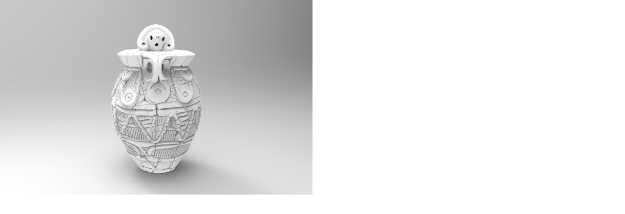

--- FILE ---
content_type: text/html
request_url: https://design-archive.pref.yamanashi.jp/wp-content/themes/archive_new/3D/ganmenfukabachi_m/ganmenfukabachi_m.html
body_size: 887
content:
<!--
  KeyShot VR
  (c) Copyright 2012-2014 Luxion ApS - All Rights Reserved.
-->

<!DOCTYPE html>
<html xmlns='http://www.w3.org/1999/xhtml'>
  <head>
    <meta http-equiv="X-UA-Compatible" content="IE=Edge"/>
    <meta http-equiv="Content-Type" content="text/html; charset=utf-8"/>
    <meta name="viewport" content="width=device-width, initial-scale=1, maximum-scale=1">
    <title>KeyShotVR</title>
    <style type="text/css">
      body { -ms-touch-action: none; }
    </style>
    <script type="text/javascript" src="ganmenfukabachi_m/files/KeyShotVR.js"></script>
    <script type="text/javascript">
      var keyshotVR;

      function initKeyShotVR() {
        var nameOfDiv = "KeyShotVR";
        var folderName = "ganmenfukabachi_m";
        var viewPortWidth = 640;
        var viewPortHeight = 400;
        var backgroundColor = "#FFFFFF";
        var uCount = 24;
        var vCount = 8;
        var uWrap = true;
        var vWrap = false;
        var uMouseSensitivity = -0.0666667;
        var vMouseSensitivity = 0.1;
        var uStartIndex = 12;
        var vStartIndex = 1;
        var minZoom = 1;
        var maxZoom = 2;
        var rotationDamping = 0.96;
        var downScaleToBrowser = true;
        var addDownScaleGUIButton = false;
        var downloadOnInteraction = false;
        var imageExtension = "jpg";
        var showLoading = true;
        var loadingIcon = "ks_logo.png"; // Set to empty string for default icon.
        var allowFullscreen = true; // Double-click in desktop browsers for fullscreen.
        var uReverse = false;
        var vReverse = false;
        var hotspots = {};
        
        keyshotVR = new keyshotVR(nameOfDiv,folderName,viewPortWidth,viewPortHeight,backgroundColor,uCount,vCount,uWrap,vWrap,uMouseSensitivity,vMouseSensitivity,uStartIndex,vStartIndex,minZoom,maxZoom,rotationDamping,downScaleToBrowser,addDownScaleGUIButton,downloadOnInteraction,imageExtension,showLoading,loadingIcon,allowFullscreen,uReverse,vReverse,hotspots);
      }

      window.onload = initKeyShotVR;
    </script>
  </head>
  <body oncontextmenu="return false;">
    <div id="KeyShotVR"></div>
  </body>
</html>
